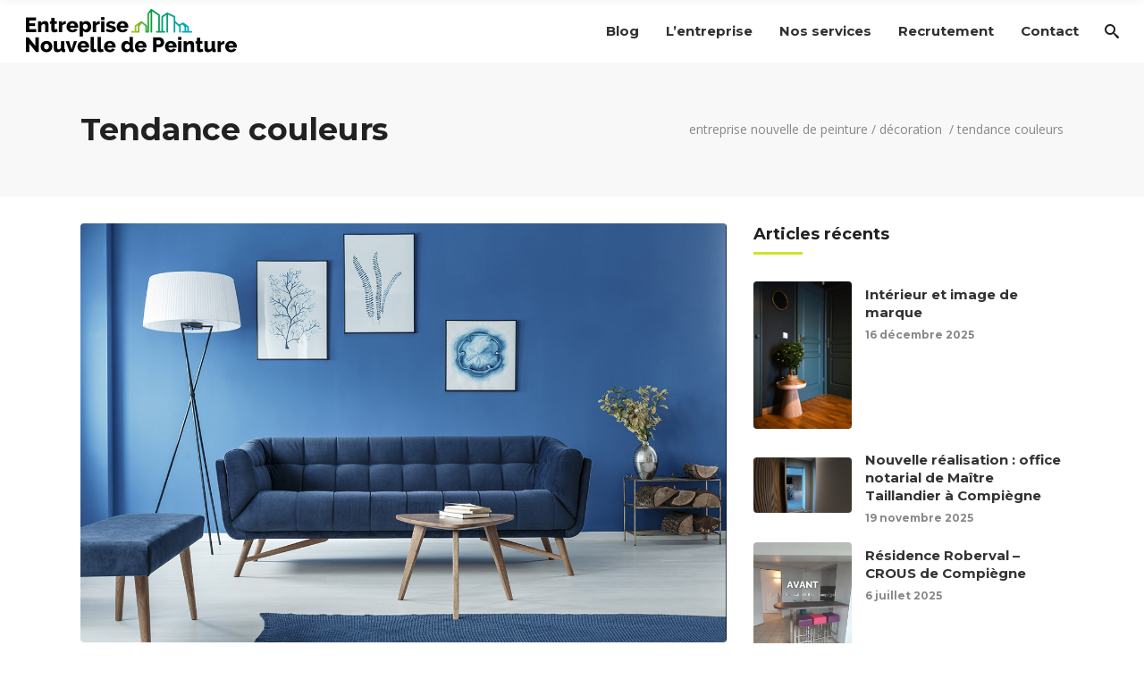

--- FILE ---
content_type: text/html; charset=UTF-8
request_url: https://peinturecompiegne.fr/2017/10/03/test-article/
body_size: 15515
content:
<!DOCTYPE html>
<html lang="fr-FR">
<head>
    	
        <meta charset="UTF-8"/>
        <link rel="profile" href="http://gmpg.org/xfn/11"/>
                    <link rel="pingback" href="https://peinturecompiegne.fr/xmlrpc.php">
        
                <meta name="viewport" content="width=device-width,initial-scale=1,user-scalable=no">
        
	<script type="application/javascript">var edgtCoreAjaxUrl = "https://peinturecompiegne.fr/wp-admin/admin-ajax.php"</script><script type="application/javascript">var EdgefAjaxUrl = "https://peinturecompiegne.fr/wp-admin/admin-ajax.php"</script><meta name='robots' content='index, follow, max-image-preview:large, max-snippet:-1, max-video-preview:-1' />

	<!-- This site is optimized with the Yoast SEO plugin v25.6 - https://yoast.com/wordpress/plugins/seo/ -->
	<title>Tendance couleurs - Entreprise Nouvelle de Peinture</title>
	<link rel="canonical" href="https://peinturecompiegne.fr/2017/10/03/test-article/" />
	<meta property="og:locale" content="fr_FR" />
	<meta property="og:type" content="article" />
	<meta property="og:title" content="Tendance couleurs - Entreprise Nouvelle de Peinture" />
	<meta property="og:description" content="Le bleu canard se révèle la couleur incontournable pour une atmosphère sereine et une touche d’élégance" />
	<meta property="og:url" content="https://peinturecompiegne.fr/2017/10/03/test-article/" />
	<meta property="og:site_name" content="Entreprise Nouvelle de Peinture" />
	<meta property="article:published_time" content="2017-10-03T15:17:01+00:00" />
	<meta property="article:modified_time" content="2017-10-04T15:29:32+00:00" />
	<meta property="og:image" content="https://peinturecompiegne.fr/wp-content/uploads/2017/10/article-entreprise-peinture-bleu-canard.jpg" />
	<meta property="og:image:width" content="1236" />
	<meta property="og:image:height" content="802" />
	<meta property="og:image:type" content="image/jpeg" />
	<meta name="author" content="ENP" />
	<meta name="twitter:card" content="summary_large_image" />
	<meta name="twitter:label1" content="Écrit par" />
	<meta name="twitter:data1" content="ENP" />
	<script type="application/ld+json" class="yoast-schema-graph">{"@context":"https://schema.org","@graph":[{"@type":"WebPage","@id":"https://peinturecompiegne.fr/2017/10/03/test-article/","url":"https://peinturecompiegne.fr/2017/10/03/test-article/","name":"Tendance couleurs - Entreprise Nouvelle de Peinture","isPartOf":{"@id":"https://peinturecompiegne.fr/#website"},"primaryImageOfPage":{"@id":"https://peinturecompiegne.fr/2017/10/03/test-article/#primaryimage"},"image":{"@id":"https://peinturecompiegne.fr/2017/10/03/test-article/#primaryimage"},"thumbnailUrl":"https://peinturecompiegne.fr/wp-content/uploads/2017/10/article-entreprise-peinture-bleu-canard.jpg","datePublished":"2017-10-03T15:17:01+00:00","dateModified":"2017-10-04T15:29:32+00:00","author":{"@id":"https://peinturecompiegne.fr/#/schema/person/43b476d40a0176f78fc5afa07dd184ce"},"breadcrumb":{"@id":"https://peinturecompiegne.fr/2017/10/03/test-article/#breadcrumb"},"inLanguage":"fr-FR","potentialAction":[{"@type":"ReadAction","target":["https://peinturecompiegne.fr/2017/10/03/test-article/"]}]},{"@type":"ImageObject","inLanguage":"fr-FR","@id":"https://peinturecompiegne.fr/2017/10/03/test-article/#primaryimage","url":"https://peinturecompiegne.fr/wp-content/uploads/2017/10/article-entreprise-peinture-bleu-canard.jpg","contentUrl":"https://peinturecompiegne.fr/wp-content/uploads/2017/10/article-entreprise-peinture-bleu-canard.jpg","width":1236,"height":802},{"@type":"BreadcrumbList","@id":"https://peinturecompiegne.fr/2017/10/03/test-article/#breadcrumb","itemListElement":[{"@type":"ListItem","position":1,"name":"Accueil","item":"https://peinturecompiegne.fr/"},{"@type":"ListItem","position":2,"name":"Tendance couleurs"}]},{"@type":"WebSite","@id":"https://peinturecompiegne.fr/#website","url":"https://peinturecompiegne.fr/","name":"Entreprise Nouvelle de Peinture","description":"Peinture et décoration à Compiègne","potentialAction":[{"@type":"SearchAction","target":{"@type":"EntryPoint","urlTemplate":"https://peinturecompiegne.fr/?s={search_term_string}"},"query-input":{"@type":"PropertyValueSpecification","valueRequired":true,"valueName":"search_term_string"}}],"inLanguage":"fr-FR"},{"@type":"Person","@id":"https://peinturecompiegne.fr/#/schema/person/43b476d40a0176f78fc5afa07dd184ce","name":"ENP","url":"https://peinturecompiegne.fr/author/enp/"}]}</script>
	<!-- / Yoast SEO plugin. -->


<link rel='dns-prefetch' href='//maps.googleapis.com' />
<link rel='dns-prefetch' href='//fonts.googleapis.com' />
<link rel="alternate" type="application/rss+xml" title="Entreprise Nouvelle de Peinture &raquo; Flux" href="https://peinturecompiegne.fr/feed/" />
<link rel="alternate" type="application/rss+xml" title="Entreprise Nouvelle de Peinture &raquo; Flux des commentaires" href="https://peinturecompiegne.fr/comments/feed/" />
<link rel="alternate" type="application/rss+xml" title="Entreprise Nouvelle de Peinture &raquo; Tendance couleurs Flux des commentaires" href="https://peinturecompiegne.fr/2017/10/03/test-article/feed/" />
		<!-- This site uses the Google Analytics by MonsterInsights plugin v9.11.1 - Using Analytics tracking - https://www.monsterinsights.com/ -->
							<script src="//www.googletagmanager.com/gtag/js?id=G-W93TY68M3N"  data-cfasync="false" data-wpfc-render="false" type="text/javascript" async></script>
			<script data-cfasync="false" data-wpfc-render="false" type="text/javascript">
				var mi_version = '9.11.1';
				var mi_track_user = true;
				var mi_no_track_reason = '';
								var MonsterInsightsDefaultLocations = {"page_location":"https:\/\/peinturecompiegne.fr\/2017\/10\/03\/test-article\/"};
								if ( typeof MonsterInsightsPrivacyGuardFilter === 'function' ) {
					var MonsterInsightsLocations = (typeof MonsterInsightsExcludeQuery === 'object') ? MonsterInsightsPrivacyGuardFilter( MonsterInsightsExcludeQuery ) : MonsterInsightsPrivacyGuardFilter( MonsterInsightsDefaultLocations );
				} else {
					var MonsterInsightsLocations = (typeof MonsterInsightsExcludeQuery === 'object') ? MonsterInsightsExcludeQuery : MonsterInsightsDefaultLocations;
				}

								var disableStrs = [
										'ga-disable-G-W93TY68M3N',
									];

				/* Function to detect opted out users */
				function __gtagTrackerIsOptedOut() {
					for (var index = 0; index < disableStrs.length; index++) {
						if (document.cookie.indexOf(disableStrs[index] + '=true') > -1) {
							return true;
						}
					}

					return false;
				}

				/* Disable tracking if the opt-out cookie exists. */
				if (__gtagTrackerIsOptedOut()) {
					for (var index = 0; index < disableStrs.length; index++) {
						window[disableStrs[index]] = true;
					}
				}

				/* Opt-out function */
				function __gtagTrackerOptout() {
					for (var index = 0; index < disableStrs.length; index++) {
						document.cookie = disableStrs[index] + '=true; expires=Thu, 31 Dec 2099 23:59:59 UTC; path=/';
						window[disableStrs[index]] = true;
					}
				}

				if ('undefined' === typeof gaOptout) {
					function gaOptout() {
						__gtagTrackerOptout();
					}
				}
								window.dataLayer = window.dataLayer || [];

				window.MonsterInsightsDualTracker = {
					helpers: {},
					trackers: {},
				};
				if (mi_track_user) {
					function __gtagDataLayer() {
						dataLayer.push(arguments);
					}

					function __gtagTracker(type, name, parameters) {
						if (!parameters) {
							parameters = {};
						}

						if (parameters.send_to) {
							__gtagDataLayer.apply(null, arguments);
							return;
						}

						if (type === 'event') {
														parameters.send_to = monsterinsights_frontend.v4_id;
							var hookName = name;
							if (typeof parameters['event_category'] !== 'undefined') {
								hookName = parameters['event_category'] + ':' + name;
							}

							if (typeof MonsterInsightsDualTracker.trackers[hookName] !== 'undefined') {
								MonsterInsightsDualTracker.trackers[hookName](parameters);
							} else {
								__gtagDataLayer('event', name, parameters);
							}
							
						} else {
							__gtagDataLayer.apply(null, arguments);
						}
					}

					__gtagTracker('js', new Date());
					__gtagTracker('set', {
						'developer_id.dZGIzZG': true,
											});
					if ( MonsterInsightsLocations.page_location ) {
						__gtagTracker('set', MonsterInsightsLocations);
					}
										__gtagTracker('config', 'G-W93TY68M3N', {"forceSSL":"true","link_attribution":"true"} );
										window.gtag = __gtagTracker;										(function () {
						/* https://developers.google.com/analytics/devguides/collection/analyticsjs/ */
						/* ga and __gaTracker compatibility shim. */
						var noopfn = function () {
							return null;
						};
						var newtracker = function () {
							return new Tracker();
						};
						var Tracker = function () {
							return null;
						};
						var p = Tracker.prototype;
						p.get = noopfn;
						p.set = noopfn;
						p.send = function () {
							var args = Array.prototype.slice.call(arguments);
							args.unshift('send');
							__gaTracker.apply(null, args);
						};
						var __gaTracker = function () {
							var len = arguments.length;
							if (len === 0) {
								return;
							}
							var f = arguments[len - 1];
							if (typeof f !== 'object' || f === null || typeof f.hitCallback !== 'function') {
								if ('send' === arguments[0]) {
									var hitConverted, hitObject = false, action;
									if ('event' === arguments[1]) {
										if ('undefined' !== typeof arguments[3]) {
											hitObject = {
												'eventAction': arguments[3],
												'eventCategory': arguments[2],
												'eventLabel': arguments[4],
												'value': arguments[5] ? arguments[5] : 1,
											}
										}
									}
									if ('pageview' === arguments[1]) {
										if ('undefined' !== typeof arguments[2]) {
											hitObject = {
												'eventAction': 'page_view',
												'page_path': arguments[2],
											}
										}
									}
									if (typeof arguments[2] === 'object') {
										hitObject = arguments[2];
									}
									if (typeof arguments[5] === 'object') {
										Object.assign(hitObject, arguments[5]);
									}
									if ('undefined' !== typeof arguments[1].hitType) {
										hitObject = arguments[1];
										if ('pageview' === hitObject.hitType) {
											hitObject.eventAction = 'page_view';
										}
									}
									if (hitObject) {
										action = 'timing' === arguments[1].hitType ? 'timing_complete' : hitObject.eventAction;
										hitConverted = mapArgs(hitObject);
										__gtagTracker('event', action, hitConverted);
									}
								}
								return;
							}

							function mapArgs(args) {
								var arg, hit = {};
								var gaMap = {
									'eventCategory': 'event_category',
									'eventAction': 'event_action',
									'eventLabel': 'event_label',
									'eventValue': 'event_value',
									'nonInteraction': 'non_interaction',
									'timingCategory': 'event_category',
									'timingVar': 'name',
									'timingValue': 'value',
									'timingLabel': 'event_label',
									'page': 'page_path',
									'location': 'page_location',
									'title': 'page_title',
									'referrer' : 'page_referrer',
								};
								for (arg in args) {
																		if (!(!args.hasOwnProperty(arg) || !gaMap.hasOwnProperty(arg))) {
										hit[gaMap[arg]] = args[arg];
									} else {
										hit[arg] = args[arg];
									}
								}
								return hit;
							}

							try {
								f.hitCallback();
							} catch (ex) {
							}
						};
						__gaTracker.create = newtracker;
						__gaTracker.getByName = newtracker;
						__gaTracker.getAll = function () {
							return [];
						};
						__gaTracker.remove = noopfn;
						__gaTracker.loaded = true;
						window['__gaTracker'] = __gaTracker;
					})();
									} else {
										console.log("");
					(function () {
						function __gtagTracker() {
							return null;
						}

						window['__gtagTracker'] = __gtagTracker;
						window['gtag'] = __gtagTracker;
					})();
									}
			</script>
							<!-- / Google Analytics by MonsterInsights -->
		<script type="text/javascript">
/* <![CDATA[ */
window._wpemojiSettings = {"baseUrl":"https:\/\/s.w.org\/images\/core\/emoji\/15.0.3\/72x72\/","ext":".png","svgUrl":"https:\/\/s.w.org\/images\/core\/emoji\/15.0.3\/svg\/","svgExt":".svg","source":{"concatemoji":"https:\/\/peinturecompiegne.fr\/wp-includes\/js\/wp-emoji-release.min.js?ver=6.6.4"}};
/*! This file is auto-generated */
!function(i,n){var o,s,e;function c(e){try{var t={supportTests:e,timestamp:(new Date).valueOf()};sessionStorage.setItem(o,JSON.stringify(t))}catch(e){}}function p(e,t,n){e.clearRect(0,0,e.canvas.width,e.canvas.height),e.fillText(t,0,0);var t=new Uint32Array(e.getImageData(0,0,e.canvas.width,e.canvas.height).data),r=(e.clearRect(0,0,e.canvas.width,e.canvas.height),e.fillText(n,0,0),new Uint32Array(e.getImageData(0,0,e.canvas.width,e.canvas.height).data));return t.every(function(e,t){return e===r[t]})}function u(e,t,n){switch(t){case"flag":return n(e,"\ud83c\udff3\ufe0f\u200d\u26a7\ufe0f","\ud83c\udff3\ufe0f\u200b\u26a7\ufe0f")?!1:!n(e,"\ud83c\uddfa\ud83c\uddf3","\ud83c\uddfa\u200b\ud83c\uddf3")&&!n(e,"\ud83c\udff4\udb40\udc67\udb40\udc62\udb40\udc65\udb40\udc6e\udb40\udc67\udb40\udc7f","\ud83c\udff4\u200b\udb40\udc67\u200b\udb40\udc62\u200b\udb40\udc65\u200b\udb40\udc6e\u200b\udb40\udc67\u200b\udb40\udc7f");case"emoji":return!n(e,"\ud83d\udc26\u200d\u2b1b","\ud83d\udc26\u200b\u2b1b")}return!1}function f(e,t,n){var r="undefined"!=typeof WorkerGlobalScope&&self instanceof WorkerGlobalScope?new OffscreenCanvas(300,150):i.createElement("canvas"),a=r.getContext("2d",{willReadFrequently:!0}),o=(a.textBaseline="top",a.font="600 32px Arial",{});return e.forEach(function(e){o[e]=t(a,e,n)}),o}function t(e){var t=i.createElement("script");t.src=e,t.defer=!0,i.head.appendChild(t)}"undefined"!=typeof Promise&&(o="wpEmojiSettingsSupports",s=["flag","emoji"],n.supports={everything:!0,everythingExceptFlag:!0},e=new Promise(function(e){i.addEventListener("DOMContentLoaded",e,{once:!0})}),new Promise(function(t){var n=function(){try{var e=JSON.parse(sessionStorage.getItem(o));if("object"==typeof e&&"number"==typeof e.timestamp&&(new Date).valueOf()<e.timestamp+604800&&"object"==typeof e.supportTests)return e.supportTests}catch(e){}return null}();if(!n){if("undefined"!=typeof Worker&&"undefined"!=typeof OffscreenCanvas&&"undefined"!=typeof URL&&URL.createObjectURL&&"undefined"!=typeof Blob)try{var e="postMessage("+f.toString()+"("+[JSON.stringify(s),u.toString(),p.toString()].join(",")+"));",r=new Blob([e],{type:"text/javascript"}),a=new Worker(URL.createObjectURL(r),{name:"wpTestEmojiSupports"});return void(a.onmessage=function(e){c(n=e.data),a.terminate(),t(n)})}catch(e){}c(n=f(s,u,p))}t(n)}).then(function(e){for(var t in e)n.supports[t]=e[t],n.supports.everything=n.supports.everything&&n.supports[t],"flag"!==t&&(n.supports.everythingExceptFlag=n.supports.everythingExceptFlag&&n.supports[t]);n.supports.everythingExceptFlag=n.supports.everythingExceptFlag&&!n.supports.flag,n.DOMReady=!1,n.readyCallback=function(){n.DOMReady=!0}}).then(function(){return e}).then(function(){var e;n.supports.everything||(n.readyCallback(),(e=n.source||{}).concatemoji?t(e.concatemoji):e.wpemoji&&e.twemoji&&(t(e.twemoji),t(e.wpemoji)))}))}((window,document),window._wpemojiSettings);
/* ]]> */
</script>
<link rel='stylesheet' id='formidable-css' href='https://peinturecompiegne.fr/wp-content/plugins/formidable/css/formidableforms.css?ver=120952' type='text/css' media='all' />
<style id='wp-emoji-styles-inline-css' type='text/css'>

	img.wp-smiley, img.emoji {
		display: inline !important;
		border: none !important;
		box-shadow: none !important;
		height: 1em !important;
		width: 1em !important;
		margin: 0 0.07em !important;
		vertical-align: -0.1em !important;
		background: none !important;
		padding: 0 !important;
	}
</style>
<style id='filebird-block-filebird-gallery-style-inline-css' type='text/css'>
ul.filebird-block-filebird-gallery{margin:auto!important;padding:0!important;width:100%}ul.filebird-block-filebird-gallery.layout-grid{display:grid;grid-gap:20px;align-items:stretch;grid-template-columns:repeat(var(--columns),1fr);justify-items:stretch}ul.filebird-block-filebird-gallery.layout-grid li img{border:1px solid #ccc;box-shadow:2px 2px 6px 0 rgba(0,0,0,.3);height:100%;max-width:100%;-o-object-fit:cover;object-fit:cover;width:100%}ul.filebird-block-filebird-gallery.layout-masonry{-moz-column-count:var(--columns);-moz-column-gap:var(--space);column-gap:var(--space);-moz-column-width:var(--min-width);columns:var(--min-width) var(--columns);display:block;overflow:auto}ul.filebird-block-filebird-gallery.layout-masonry li{margin-bottom:var(--space)}ul.filebird-block-filebird-gallery li{list-style:none}ul.filebird-block-filebird-gallery li figure{height:100%;margin:0;padding:0;position:relative;width:100%}ul.filebird-block-filebird-gallery li figure figcaption{background:linear-gradient(0deg,rgba(0,0,0,.7),rgba(0,0,0,.3) 70%,transparent);bottom:0;box-sizing:border-box;color:#fff;font-size:.8em;margin:0;max-height:100%;overflow:auto;padding:3em .77em .7em;position:absolute;text-align:center;width:100%;z-index:2}ul.filebird-block-filebird-gallery li figure figcaption a{color:inherit}

</style>
<link rel='stylesheet' id='rs-plugin-settings-css' href='https://peinturecompiegne.fr/wp-content/plugins/revslider/public/assets/css/settings.css?ver=5.4.5' type='text/css' media='all' />
<style id='rs-plugin-settings-inline-css' type='text/css'>
#rs-demo-id {}
</style>
<link rel='stylesheet' id='cozy_edge_default_style-css' href='https://peinturecompiegne.fr/wp-content/themes/cozy/style.css?ver=6.6.4' type='text/css' media='all' />
<link rel='stylesheet' id='cozy_edge_child_style-css' href='https://peinturecompiegne.fr/wp-content/themes/cozy-child/style.css?ver=6.6.4' type='text/css' media='all' />
<link rel='stylesheet' id='cozy_edge_modules_plugins-css' href='https://peinturecompiegne.fr/wp-content/themes/cozy/assets/css/plugins.min.css?ver=6.6.4' type='text/css' media='all' />
<link rel='stylesheet' id='cozy_edge_modules-css' href='https://peinturecompiegne.fr/wp-content/themes/cozy/assets/css/modules.min.css?ver=6.6.4' type='text/css' media='all' />
<style id='cozy_edge_modules-inline-css' type='text/css'>
@media only screen and (max-width:600px){
.page-id-3991 .edgtf-custom-font-holder > span:nth-of-type(2){
display:block!important;
}
}
.typo-white{color:white;}
a. edgtf-side-menu-button-opener{display:none;}
.cacher{display:none;}
</style>
<link rel='stylesheet' id='edgtf_font_awesome-css' href='https://peinturecompiegne.fr/wp-content/themes/cozy/assets/css/font-awesome/css/font-awesome.min.css?ver=6.6.4' type='text/css' media='all' />
<link rel='stylesheet' id='edgtf_font_elegant-css' href='https://peinturecompiegne.fr/wp-content/themes/cozy/assets/css/elegant-icons/style.min.css?ver=6.6.4' type='text/css' media='all' />
<link rel='stylesheet' id='edgtf_ico_moon-css' href='https://peinturecompiegne.fr/wp-content/themes/cozy/assets/css/icomoon/css/icomoon.css?ver=6.6.4' type='text/css' media='all' />
<link rel='stylesheet' id='edgtf_ion_icons-css' href='https://peinturecompiegne.fr/wp-content/themes/cozy/assets/css/ion-icons/css/ionicons.min.css?ver=6.6.4' type='text/css' media='all' />
<link rel='stylesheet' id='edgtf_linea_icons-css' href='https://peinturecompiegne.fr/wp-content/themes/cozy/assets/css/linea-icons/style.css?ver=6.6.4' type='text/css' media='all' />
<link rel='stylesheet' id='edgtf_linear_icons-css' href='https://peinturecompiegne.fr/wp-content/themes/cozy/assets/css/linear-icons/style.css?ver=6.6.4' type='text/css' media='all' />
<link rel='stylesheet' id='edgtf_simple_line_icons-css' href='https://peinturecompiegne.fr/wp-content/themes/cozy/assets/css/simple-line-icons/simple-line-icons.css?ver=6.6.4' type='text/css' media='all' />
<link rel='stylesheet' id='edgtf_dripicons-css' href='https://peinturecompiegne.fr/wp-content/themes/cozy/assets/css/dripicons/dripicons.css?ver=6.6.4' type='text/css' media='all' />
<link rel='stylesheet' id='cozy_edge_blog-css' href='https://peinturecompiegne.fr/wp-content/themes/cozy/assets/css/blog.min.css?ver=6.6.4' type='text/css' media='all' />
<link rel='stylesheet' id='mediaelement-css' href='https://peinturecompiegne.fr/wp-includes/js/mediaelement/mediaelementplayer-legacy.min.css?ver=4.2.17' type='text/css' media='all' />
<link rel='stylesheet' id='wp-mediaelement-css' href='https://peinturecompiegne.fr/wp-includes/js/mediaelement/wp-mediaelement.min.css?ver=6.6.4' type='text/css' media='all' />
<link rel='stylesheet' id='cozy_edge_style_dynamic-css' href='https://peinturecompiegne.fr/wp-content/themes/cozy/assets/css/style_dynamic.css?ver=1581068137' type='text/css' media='all' />
<link rel='stylesheet' id='cozy_edge_modules_responsive-css' href='https://peinturecompiegne.fr/wp-content/themes/cozy/assets/css/modules-responsive.min.css?ver=6.6.4' type='text/css' media='all' />
<link rel='stylesheet' id='cozy_edge_blog_responsive-css' href='https://peinturecompiegne.fr/wp-content/themes/cozy/assets/css/blog-responsive.min.css?ver=6.6.4' type='text/css' media='all' />
<link rel='stylesheet' id='cozy_edge_style_dynamic_responsive-css' href='https://peinturecompiegne.fr/wp-content/themes/cozy/assets/css/style_dynamic_responsive.css?ver=1581068137' type='text/css' media='all' />
<link rel='stylesheet' id='js_composer_front-css' href='https://peinturecompiegne.fr/wp-content/plugins/js_composer/assets/css/js_composer.min.css?ver=5.1.1' type='text/css' media='all' />
<link rel='stylesheet' id='cozy_edge_google_fonts-css' href='https://fonts.googleapis.com/css?family=Montserrat%3A100%2C100italic%2C200%2C200italic%2C300%2C300italic%2C400%2C400italic%2C500%2C500italic%2C600%2C600italic%2C700%2C700italic%2C800%2C800italic%2C900%2C900italic%7COpen+Sans%3A100%2C100italic%2C200%2C200italic%2C300%2C300italic%2C400%2C400italic%2C500%2C500italic%2C600%2C600italic%2C700%2C700italic%2C800%2C800italic%2C900%2C900italic&#038;subset=latin%2Clatin-ext&#038;ver=1.0.0' type='text/css' media='all' />
<script type="text/javascript" src="https://peinturecompiegne.fr/wp-content/plugins/google-analytics-for-wordpress/assets/js/frontend-gtag.min.js?ver=9.11.1" id="monsterinsights-frontend-script-js" async="async" data-wp-strategy="async"></script>
<script data-cfasync="false" data-wpfc-render="false" type="text/javascript" id='monsterinsights-frontend-script-js-extra'>/* <![CDATA[ */
var monsterinsights_frontend = {"js_events_tracking":"true","download_extensions":"doc,pdf,ppt,zip,xls,docx,pptx,xlsx","inbound_paths":"[{\"path\":\"\\\/go\\\/\",\"label\":\"affiliate\"},{\"path\":\"\\\/recommend\\\/\",\"label\":\"affiliate\"}]","home_url":"https:\/\/peinturecompiegne.fr","hash_tracking":"false","v4_id":"G-W93TY68M3N"};/* ]]> */
</script>
<script type="text/javascript" src="https://peinturecompiegne.fr/wp-includes/js/jquery/jquery.min.js?ver=3.7.1" id="jquery-core-js"></script>
<script type="text/javascript" src="https://peinturecompiegne.fr/wp-includes/js/jquery/jquery-migrate.min.js?ver=3.4.1" id="jquery-migrate-js"></script>
<script type="text/javascript" src="https://peinturecompiegne.fr/wp-content/plugins/revslider/public/assets/js/jquery.themepunch.tools.min.js?ver=5.4.5" id="tp-tools-js"></script>
<script type="text/javascript" src="https://peinturecompiegne.fr/wp-content/plugins/revslider/public/assets/js/jquery.themepunch.revolution.min.js?ver=5.4.5" id="revmin-js"></script>
<link rel="https://api.w.org/" href="https://peinturecompiegne.fr/wp-json/" /><link rel="alternate" title="JSON" type="application/json" href="https://peinturecompiegne.fr/wp-json/wp/v2/posts/10057" /><link rel="EditURI" type="application/rsd+xml" title="RSD" href="https://peinturecompiegne.fr/xmlrpc.php?rsd" />
<meta name="generator" content="WordPress 6.6.4" />
<link rel='shortlink' href='https://peinturecompiegne.fr/?p=10057' />
<link rel="alternate" title="oEmbed (JSON)" type="application/json+oembed" href="https://peinturecompiegne.fr/wp-json/oembed/1.0/embed?url=https%3A%2F%2Fpeinturecompiegne.fr%2F2017%2F10%2F03%2Ftest-article%2F" />
<link rel="alternate" title="oEmbed (XML)" type="text/xml+oembed" href="https://peinturecompiegne.fr/wp-json/oembed/1.0/embed?url=https%3A%2F%2Fpeinturecompiegne.fr%2F2017%2F10%2F03%2Ftest-article%2F&#038;format=xml" />
<script>document.documentElement.className += " js";</script>
<meta name="generator" content="Powered by Visual Composer - drag and drop page builder for WordPress."/>
<!--[if lte IE 9]><link rel="stylesheet" type="text/css" href="https://peinturecompiegne.fr/wp-content/plugins/js_composer/assets/css/vc_lte_ie9.min.css" media="screen"><![endif]--><meta name="generator" content="Powered by Slider Revolution 5.4.5 - responsive, Mobile-Friendly Slider Plugin for WordPress with comfortable drag and drop interface." />
<link rel="icon" href="https://peinturecompiegne.fr/wp-content/uploads/2024/01/cropped-favicon-1-32x32.jpg" sizes="32x32" />
<link rel="icon" href="https://peinturecompiegne.fr/wp-content/uploads/2024/01/cropped-favicon-1-192x192.jpg" sizes="192x192" />
<link rel="apple-touch-icon" href="https://peinturecompiegne.fr/wp-content/uploads/2024/01/cropped-favicon-1-180x180.jpg" />
<meta name="msapplication-TileImage" content="https://peinturecompiegne.fr/wp-content/uploads/2024/01/cropped-favicon-1-270x270.jpg" />
<script type="text/javascript">function setREVStartSize(e){
				try{ var i=jQuery(window).width(),t=9999,r=0,n=0,l=0,f=0,s=0,h=0;					
					if(e.responsiveLevels&&(jQuery.each(e.responsiveLevels,function(e,f){f>i&&(t=r=f,l=e),i>f&&f>r&&(r=f,n=e)}),t>r&&(l=n)),f=e.gridheight[l]||e.gridheight[0]||e.gridheight,s=e.gridwidth[l]||e.gridwidth[0]||e.gridwidth,h=i/s,h=h>1?1:h,f=Math.round(h*f),"fullscreen"==e.sliderLayout){var u=(e.c.width(),jQuery(window).height());if(void 0!=e.fullScreenOffsetContainer){var c=e.fullScreenOffsetContainer.split(",");if (c) jQuery.each(c,function(e,i){u=jQuery(i).length>0?u-jQuery(i).outerHeight(!0):u}),e.fullScreenOffset.split("%").length>1&&void 0!=e.fullScreenOffset&&e.fullScreenOffset.length>0?u-=jQuery(window).height()*parseInt(e.fullScreenOffset,0)/100:void 0!=e.fullScreenOffset&&e.fullScreenOffset.length>0&&(u-=parseInt(e.fullScreenOffset,0))}f=u}else void 0!=e.minHeight&&f<e.minHeight&&(f=e.minHeight);e.c.closest(".rev_slider_wrapper").css({height:f})					
				}catch(d){console.log("Failure at Presize of Slider:"+d)}
			};</script>
		<style type="text/css" id="wp-custom-css">
			*
Vous pouvez ajouter du CSS personnalisé ici.

Cliquez sur l’icône d’aide ci-dessus pour en savoir plus.
*/

.edgtf-shopping-cart-outer{
display:none;
}

#inputcp{
width:20%;
}

#inputville{
width:78%;
}
.edgtf-side-menu-button-opener{
display:none;
}
.texteblanc{
color:white;
}
.textenoir{
color:black;
}
blockquote.wp-block-quote{
	display:block;
	border-left: 4px solid #69c5d3;
	padding-left:20px;
	font-style:normal;
	color:black;
}
h3.edgtf-post-title {
	display:none;
}
.encart{
	padding:20px;
}
.edgtf-post-content p{
	color:black;
}
.edgtf-shopping-cart-outer{
	display:none;
}
.edgtf-post-content h2{
	font-size:18px;
}		</style>
		<noscript><style type="text/css"> .wpb_animate_when_almost_visible { opacity: 1; }</style></noscript></head>

<body class="post-template-default single single-post postid-10057 single-format-standard edgt-core-1.0 cozy child-child-ver-1.0.0 cozy-ver-1.1 edgtf-smooth-scroll  edgtf-blog-installed edgtf-header-standard edgtf-sticky-header-on-scroll-down-up edgtf-default-mobile-header edgtf-sticky-up-mobile-header edgtf-dropdown-default edgtf-search-covers-header wpb-js-composer js-comp-ver-5.1.1 vc_responsive" itemscope itemtype="http://schema.org/WebPage">



<div class="edgtf-wrapper">
    <div class="edgtf-wrapper-inner">
        
<header class="edgtf-page-header">
        <div class="edgtf-menu-area" style="">
        			<form action="https://peinturecompiegne.fr/" class="edgtf-search-cover" method="get">
				<div class="edgtf-form-holder-outer">
				<div class="edgtf-form-holder">
					<div class="edgtf-form-holder-inner">
						<input type="text" placeholder="Saisissez votre recherche..." name="s" class="edgt_search_field" autocomplete="off" />
						<div class="edgtf-search-close">
							<a href="#">
								<i class="icon_close"></i>
							</a>
						</div>
					</div>
				</div>
			</div>
			</form>            <div class="edgtf-vertical-align-containers">
                <div class="edgtf-position-left">
                    <div class="edgtf-position-left-inner">
                        
<div class="edgtf-logo-wrapper">
    <a itemprop="url" href="https://peinturecompiegne.fr/" style="height: 58px;">
        <img itemprop="image" class="edgtf-normal-logo" src="http://peinturecompiegne.fr/wp-content/uploads/2017/09/logo-enp.png" alt="logo"/>
        <img itemprop="image" class="edgtf-dark-logo" src="http://peinturecompiegne.fr/wp-content/uploads/2017/09/logo-enp.png" alt="dark logoo"/>        <img itemprop="image" class="edgtf-light-logo" src="http://peinturecompiegne.fr/wp-content/uploads/2017/09/logo-enp-gris.png" alt="light logo"/>    </a>
</div>

                    </div>
                </div>
                <div class="edgtf-position-right">
                    <div class="edgtf-position-right-inner">
                        
<nav class="edgtf-main-menu edgtf-drop-down edgtf-default-nav">
    <ul id="menu-cozy-menu" class="clearfix"><li id="nav-menu-item-10287" class="menu-item menu-item-type-custom menu-item-object-custom edgtf-menu-narrow"><a href="http://peinturecompiegne.fr/entreprise-nouvelle-peinture-actualites/"><span class="edgtf-item-outer"><span class="edgtf-item-inner"><span class="edgtf-item-text">Blog</span></span><span class="plus"></span></span></a></li>
<li id="nav-menu-item-10404" class="menu-item menu-item-type-custom menu-item-object-custom edgtf-menu-narrow"><a href="http://peinturecompiegne.fr/lentreprise/"><span class="edgtf-item-outer"><span class="edgtf-item-inner"><span class="edgtf-item-text">L&rsquo;entreprise</span></span><span class="plus"></span></span></a></li>
<li id="nav-menu-item-10016" class="menu-item menu-item-type-custom menu-item-object-custom menu-item-has-children edgtf-has-sub edgtf-menu-narrow"><a href="#"><span class="edgtf-item-outer"><span class="edgtf-item-inner"><span class="edgtf-item-text">Nos services</span></span><span class="plus"></span></span></a>
<div class="edgtf-menu-second"><div class="edgtf-menu-inner"><ul>
	<li id="nav-menu-item-10032" class="menu-item menu-item-type-post_type menu-item-object-page"><a href="https://peinturecompiegne.fr/decoration/"><span class="edgtf-item-outer"><span class="edgtf-item-inner"><span class="edgtf-item-text">Décoration</span></span><span class="plus"></span></span></a></li>
	<li id="nav-menu-item-10044" class="menu-item menu-item-type-post_type menu-item-object-page"><a href="https://peinturecompiegne.fr/peinture/"><span class="edgtf-item-outer"><span class="edgtf-item-inner"><span class="edgtf-item-text">Peinture et revêtements muraux</span></span><span class="plus"></span></span></a></li>
	<li id="nav-menu-item-10043" class="menu-item menu-item-type-post_type menu-item-object-page"><a href="https://peinturecompiegne.fr/revetement-de-sol/"><span class="edgtf-item-outer"><span class="edgtf-item-inner"><span class="edgtf-item-text">Revêtement de sol</span></span><span class="plus"></span></span></a></li>
	<li id="nav-menu-item-10045" class="menu-item menu-item-type-post_type menu-item-object-page"><a href="https://peinturecompiegne.fr/facade/"><span class="edgtf-item-outer"><span class="edgtf-item-inner"><span class="edgtf-item-text">Façade</span></span><span class="plus"></span></span></a></li>
</ul></div></div>
</li>
<li id="nav-menu-item-11180" class="menu-item menu-item-type-custom menu-item-object-custom edgtf-menu-narrow"><a title="Offres d&#8217;emploi" target="_blank" href="https://www.linkedin.com/company/entreprise-nouvelle-de-peinture-enp/jobs/"><span class="edgtf-item-outer"><span class="edgtf-item-inner"><span class="edgtf-item-text">Recrutement</span></span><span class="plus"></span></span></a></li>
<li id="nav-menu-item-10024" class="menu-item menu-item-type-post_type menu-item-object-page edgtf-menu-narrow"><a href="https://peinturecompiegne.fr/contactez-nous/"><span class="edgtf-item-outer"><span class="edgtf-item-inner"><span class="edgtf-item-text">Contact</span></span><span class="plus"></span></span></a></li>
</ul></nav>

                                                    
        <a 			data-icon-close-same-position="yes"                        class="edgtf-search-opener" href="javascript:void(0)">
            <span class="edgtf-icon-ico-moon icomoon-icon-search " ></span>                    </a>
		                                                </div>
                </div>
            </div>
            </div>
        
<div class="edgtf-sticky-header">
    <form action="https://peinturecompiegne.fr/" class="edgtf-search-cover" method="get">
				<div class="edgtf-form-holder-outer">
				<div class="edgtf-form-holder">
					<div class="edgtf-form-holder-inner">
						<input type="text" placeholder="Saisissez votre recherche..." name="s" class="edgt_search_field" autocomplete="off" />
						<div class="edgtf-search-close">
							<a href="#">
								<i class="icon_close"></i>
							</a>
						</div>
					</div>
				</div>
			</div>
			</form>    <div class="edgtf-sticky-holder">
                <div class=" edgtf-vertical-align-containers">
                <div class="edgtf-position-left">
                    <div class="edgtf-position-left-inner">
                        
<div class="edgtf-logo-wrapper">
    <a itemprop="url" href="https://peinturecompiegne.fr/" style="height: 58px;">
        <img itemprop="image" class="edgtf-normal-logo" src="http://peinturecompiegne.fr/wp-content/uploads/2017/09/logo-enp.png" alt="logo"/>
        <img itemprop="image" class="edgtf-dark-logo" src="http://peinturecompiegne.fr/wp-content/uploads/2017/09/logo-enp.png" alt="dark logoo"/>        <img itemprop="image" class="edgtf-light-logo" src="http://peinturecompiegne.fr/wp-content/uploads/2017/09/logo-enp-gris.png" alt="light logo"/>    </a>
</div>

                    </div>
                </div>
                <div class="edgtf-position-right">
                    <div class="edgtf-position-right-inner">
						
<nav class="edgtf-main-menu edgtf-drop-down edgtf-sticky-nav">
    <ul id="menu-cozy-menu-1" class="clearfix"><li id="sticky-nav-menu-item-10287" class="menu-item menu-item-type-custom menu-item-object-custom edgtf-menu-narrow"><a href="http://peinturecompiegne.fr/entreprise-nouvelle-peinture-actualites/"><span class="edgtf-item-outer"><span class="edgtf-item-inner"><span class="edgtf-item-text">Blog</span></span><span class="plus"></span></span></a></li>
<li id="sticky-nav-menu-item-10404" class="menu-item menu-item-type-custom menu-item-object-custom edgtf-menu-narrow"><a href="http://peinturecompiegne.fr/lentreprise/"><span class="edgtf-item-outer"><span class="edgtf-item-inner"><span class="edgtf-item-text">L&rsquo;entreprise</span></span><span class="plus"></span></span></a></li>
<li id="sticky-nav-menu-item-10016" class="menu-item menu-item-type-custom menu-item-object-custom menu-item-has-children edgtf-has-sub edgtf-menu-narrow"><a href="#"><span class="edgtf-item-outer"><span class="edgtf-item-inner"><span class="edgtf-item-text">Nos services</span></span><span class="plus"></span></span></a>
<div class="edgtf-menu-second"><div class="edgtf-menu-inner"><ul>
	<li id="sticky-nav-menu-item-10032" class="menu-item menu-item-type-post_type menu-item-object-page"><a href="https://peinturecompiegne.fr/decoration/"><span class="edgtf-item-outer"><span class="edgtf-item-inner"><span class="edgtf-item-text">Décoration</span></span><span class="plus"></span></span></a></li>
	<li id="sticky-nav-menu-item-10044" class="menu-item menu-item-type-post_type menu-item-object-page"><a href="https://peinturecompiegne.fr/peinture/"><span class="edgtf-item-outer"><span class="edgtf-item-inner"><span class="edgtf-item-text">Peinture et revêtements muraux</span></span><span class="plus"></span></span></a></li>
	<li id="sticky-nav-menu-item-10043" class="menu-item menu-item-type-post_type menu-item-object-page"><a href="https://peinturecompiegne.fr/revetement-de-sol/"><span class="edgtf-item-outer"><span class="edgtf-item-inner"><span class="edgtf-item-text">Revêtement de sol</span></span><span class="plus"></span></span></a></li>
	<li id="sticky-nav-menu-item-10045" class="menu-item menu-item-type-post_type menu-item-object-page"><a href="https://peinturecompiegne.fr/facade/"><span class="edgtf-item-outer"><span class="edgtf-item-inner"><span class="edgtf-item-text">Façade</span></span><span class="plus"></span></span></a></li>
</ul></div></div>
</li>
<li id="sticky-nav-menu-item-11180" class="menu-item menu-item-type-custom menu-item-object-custom edgtf-menu-narrow"><a title="Offres d&#8217;emploi" target="_blank" href="https://www.linkedin.com/company/entreprise-nouvelle-de-peinture-enp/jobs/"><span class="edgtf-item-outer"><span class="edgtf-item-inner"><span class="edgtf-item-text">Recrutement</span></span><span class="plus"></span></span></a></li>
<li id="sticky-nav-menu-item-10024" class="menu-item menu-item-type-post_type menu-item-object-page edgtf-menu-narrow"><a href="https://peinturecompiegne.fr/contactez-nous/"><span class="edgtf-item-outer"><span class="edgtf-item-inner"><span class="edgtf-item-text">Contact</span></span><span class="plus"></span></span></a></li>
</ul></nav>

                                                    
        <a 			data-icon-close-same-position="yes"                        class="edgtf-search-opener" href="javascript:void(0)">
            <span class="edgtf-icon-ico-moon icomoon-icon-search " ></span>                    </a>
		                                                </div>
                </div>
            </div>
                </div>
</div>

</header>


<header class="edgtf-mobile-header">
    <div class="edgtf-mobile-header-inner">
                <div class="edgtf-mobile-header-holder">
            <div class="edgtf-grid">
                <div class="edgtf-vertical-align-containers">
                                            <div class="edgtf-mobile-menu-opener">
                            <a href="javascript:void(0)">
                    <span class="edgtf-mobile-opener-icon-holder">
                        <i class="edgtf-icon-font-awesome fa fa-bars " ></i>                    </span>
                            </a>
                        </div>
                                                                <div class="edgtf-position-center">
                            <div class="edgtf-position-center-inner">
                                
<div class="edgtf-mobile-logo-wrapper">
    <a itemprop="url" href="https://peinturecompiegne.fr/" style="height: 58px">
        <img itemprop="image" src="http://peinturecompiegne.fr/wp-content/uploads/2017/09/logo-enp.png" alt="mobile logo"/>
    </a>
</div>

                            </div>
                        </div>
                                        <div class="edgtf-position-right">
                        <div class="edgtf-position-right-inner">
                                                    </div>
                    </div>
                </div> <!-- close .edgtf-vertical-align-containers -->
            </div>
        </div>
        
<nav class="edgtf-mobile-nav">
    <div class="edgtf-grid">
        <ul id="menu-cozy-menu-2" class=""><li id="mobile-menu-item-10287" class="menu-item menu-item-type-custom menu-item-object-custom "><a href="http://peinturecompiegne.fr/entreprise-nouvelle-peinture-actualites/" class=""><span>Blog</span></a></li>
<li id="mobile-menu-item-10404" class="menu-item menu-item-type-custom menu-item-object-custom "><a href="http://peinturecompiegne.fr/lentreprise/" class=""><span>L&rsquo;entreprise</span></a></li>
<li id="mobile-menu-item-10016" class="menu-item menu-item-type-custom menu-item-object-custom menu-item-has-children  edgtf-has-sub"><a href="#" class=""><span>Nos services</span></a><span class="mobile_arrow"><i class="edgtf-sub-arrow fa fa-angle-right"></i><i class="fa fa-angle-down"></i></span>
<ul class="sub_menu">
	<li id="mobile-menu-item-10032" class="menu-item menu-item-type-post_type menu-item-object-page "><a href="https://peinturecompiegne.fr/decoration/" class=""><span>Décoration</span></a></li>
	<li id="mobile-menu-item-10044" class="menu-item menu-item-type-post_type menu-item-object-page "><a href="https://peinturecompiegne.fr/peinture/" class=""><span>Peinture et revêtements muraux</span></a></li>
	<li id="mobile-menu-item-10043" class="menu-item menu-item-type-post_type menu-item-object-page "><a href="https://peinturecompiegne.fr/revetement-de-sol/" class=""><span>Revêtement de sol</span></a></li>
	<li id="mobile-menu-item-10045" class="menu-item menu-item-type-post_type menu-item-object-page "><a href="https://peinturecompiegne.fr/facade/" class=""><span>Façade</span></a></li>
</ul>
</li>
<li id="mobile-menu-item-11180" class="menu-item menu-item-type-custom menu-item-object-custom "><a title="Offres d&#8217;emploi" target="_blank" href="https://www.linkedin.com/company/entreprise-nouvelle-de-peinture-enp/jobs/" class=""><span>Recrutement</span></a></li>
<li id="mobile-menu-item-10024" class="menu-item menu-item-type-post_type menu-item-object-page "><a href="https://peinturecompiegne.fr/contactez-nous/" class=""><span>Contact</span></a></li>
</ul>    </div>
</nav>

    </div>
</header> <!-- close .edgtf-mobile-header -->



                    <a id='edgtf-back-to-top'  href='#'>
                <span class="edgtf-icon-stack edgtf-front-side">
                     <span aria-hidden="true" class="edgtf-icon-font-elegant arrow_carrot-up  " ></span>                </span>
	            <span class="edgtf-icon-stack edgtf-back-side">
                     <span aria-hidden="true" class="edgtf-icon-font-elegant arrow_carrot-up  " ></span>                </span>
            </a>
                
        <div class="edgtf-content" >
                        <div class="edgtf-content-inner">
    <div class="edgtf-title edgtf-standard-type edgtf-content-left-alignment edgtf-title-medium-text-size edgtf-animation-no edgtf-title-without-border" style="height:150px;" data-height="150" >
        <div class="edgtf-title-image"></div>
        <div class="edgtf-title-holder" style="height:150px;">
            <div class="edgtf-container clearfix">
                <div class="edgtf-container-inner">
                    <div class="edgtf-title-subtitle-holder" style="">
                        <div class="edgtf-title-subtitle-holder-inner">
                                                                                        <h1 ><span>Tendance couleurs</span></h1>
								                                                                    <div class="edgtf-breadcrumbs-holder"> <div class="edgtf-breadcrumbs"><div class="edgtf-breadcrumbs-inner"><a href="https://peinturecompiegne.fr/">Entreprise Nouvelle de Peinture</a><span class="edgtf-delimiter">&nbsp;/&nbsp;</span><a href="https://peinturecompiegne.fr/category/deco/">Décoration</a> <span class="edgtf-delimiter">&nbsp;/&nbsp;</span><span class="edgtf-current">Tendance couleurs</span></div></div></div>
                                                                                    </div>
                    </div>
                </div>
            </div>
        </div>
    </div>

	<div class="edgtf-container">
				<div class="edgtf-container-inner">
				<div class="edgtf-two-columns-66-33 clearfix">
		<div class="edgtf-column1 edgtf-content-left-from-sidebar">
			<div class="edgtf-column-inner">
				<div class="edgtf-blog-holder edgtf-blog-single">
					<article id="post-10057" class="post-10057 post type-post status-publish format-standard has-post-thumbnail hentry category-deco category-peinture tag-bleu-canard tag-decoration tag-tendance tag-tendance-deco">
	<div class="edgtf-post-content">
			<div class="edgtf-post-image">
			<img width="1236" height="802" src="https://peinturecompiegne.fr/wp-content/uploads/2017/10/article-entreprise-peinture-bleu-canard.jpg" class="attachment-full size-full wp-post-image" alt="" decoding="async" fetchpriority="high" srcset="https://peinturecompiegne.fr/wp-content/uploads/2017/10/article-entreprise-peinture-bleu-canard.jpg 1236w, https://peinturecompiegne.fr/wp-content/uploads/2017/10/article-entreprise-peinture-bleu-canard-600x389.jpg 600w, https://peinturecompiegne.fr/wp-content/uploads/2017/10/article-entreprise-peinture-bleu-canard-300x195.jpg 300w, https://peinturecompiegne.fr/wp-content/uploads/2017/10/article-entreprise-peinture-bleu-canard-768x498.jpg 768w, https://peinturecompiegne.fr/wp-content/uploads/2017/10/article-entreprise-peinture-bleu-canard-1024x664.jpg 1024w" sizes="(max-width: 1236px) 100vw, 1236px" />	</div>
		<div class="edgtf-post-text">
			<div class="edgtf-post-text-inner clearfix">
				<h3 itemprop="name" class="edgtf-post-title entry-title">
	Tendance couleurs</h3>				<div class="edgtf-post-info">
					<div class="edgtf-post-info-author">Par	<a itemprop="author" class="edgtf-post-info-author-link" href="https://peinturecompiegne.fr/author/enp/">
		ENP	</a>
</div><div class="edgtf-post-info-category">
	<a href="https://peinturecompiegne.fr/category/deco/" rel="category tag">Décoration</a>, <a href="https://peinturecompiegne.fr/category/peinture/" rel="category tag">Peinture</a></div><div itemprop="dateCreated" class="edgtf-post-info-date entry-date updated">
			3 octobre 2017	    <meta itemprop="interactionCount" content="UserComments: 0"/>
</div>				</div>
				<div class="vc_row wpb_row vc_row-fluid edgtf-section edgtf-content-aligment-left" style=""><div class="clearfix edgtf-full-section-inner"><div class="wpb_column vc_column_container vc_col-sm-12"><div class="vc_column-inner "><div class="wpb_wrapper">
	<div class="wpb_text_column wpb_content_element " >
		<div class="wpb_wrapper">
			<p>Le bleu canard se révèle la couleur incontournable pour une atmosphère sereine et une touche d’élégance.</p>

		</div>
	</div>
</div></div></div></div></div><div class="vc_row wpb_row vc_row-fluid edgtf-section edgtf-content-aligment-left" style=""><div class="clearfix edgtf-full-section-inner"><div class="wpb_column vc_column_container vc_col-sm-12"><div class="vc_column-inner "><div class="wpb_wrapper"><div class="edgtf-separator-holder clearfix  edgtf-separator-center edgtf-separator-full-width">
	<div class="edgtf-separator" style="border-color: #c1c1c1;border-bottom-width: 1px;margin-top: 20px;margin-bottom: 20px"></div>
</div>
</div></div></div></div></div><div class="vc_row wpb_row vc_row-fluid edgtf-section edgtf-content-aligment-left" style=""><div class="clearfix edgtf-full-section-inner"><div class="wpb_column vc_column_container vc_col-sm-6"><div class="vc_column-inner "><div class="wpb_wrapper">
	<div  class="wpb_single_image wpb_content_element vc_align_left">
		
		<figure class="wpb_wrapper vc_figure">
			<div class="vc_single_image-wrapper vc_box_rounded  vc_box_border_grey"><img decoding="async" width="936" height="659" src="https://peinturecompiegne.fr/wp-content/uploads/2017/10/entreprise-peinture-compiegne-interieur-bleu-canard.jpg" class="vc_single_image-img attachment-full" alt="" srcset="https://peinturecompiegne.fr/wp-content/uploads/2017/10/entreprise-peinture-compiegne-interieur-bleu-canard.jpg 936w, https://peinturecompiegne.fr/wp-content/uploads/2017/10/entreprise-peinture-compiegne-interieur-bleu-canard-600x422.jpg 600w, https://peinturecompiegne.fr/wp-content/uploads/2017/10/entreprise-peinture-compiegne-interieur-bleu-canard-300x211.jpg 300w, https://peinturecompiegne.fr/wp-content/uploads/2017/10/entreprise-peinture-compiegne-interieur-bleu-canard-768x541.jpg 768w" sizes="(max-width: 936px) 100vw, 936px" /></div>
		</figure>
	</div>
</div></div></div><div class="wpb_column vc_column_container vc_col-sm-6"><div class="vc_column-inner "><div class="wpb_wrapper">
	<div  class="wpb_single_image wpb_content_element vc_align_left">
		
		<figure class="wpb_wrapper vc_figure">
			<div class="vc_single_image-wrapper vc_box_shadow_border  vc_box_border_grey"><img decoding="async" width="1360" height="907" src="https://peinturecompiegne.fr/wp-content/uploads/2017/10/entreprise-peinture-compiegne-bleu-canard.jpg" class="vc_single_image-img attachment-full" alt="" srcset="https://peinturecompiegne.fr/wp-content/uploads/2017/10/entreprise-peinture-compiegne-bleu-canard.jpg 1360w, https://peinturecompiegne.fr/wp-content/uploads/2017/10/entreprise-peinture-compiegne-bleu-canard-600x400.jpg 600w, https://peinturecompiegne.fr/wp-content/uploads/2017/10/entreprise-peinture-compiegne-bleu-canard-300x200.jpg 300w, https://peinturecompiegne.fr/wp-content/uploads/2017/10/entreprise-peinture-compiegne-bleu-canard-768x512.jpg 768w, https://peinturecompiegne.fr/wp-content/uploads/2017/10/entreprise-peinture-compiegne-bleu-canard-1024x683.jpg 1024w" sizes="(max-width: 1360px) 100vw, 1360px" /></div>
		</figure>
	</div>
</div></div></div></div></div>
													<div class="edgtf-post-info-bottom">
						<div class="edgtf-post-info-bottom-left">
							<a href="https://peinturecompiegne.fr/tag/bleu-canard/" rel="tag">bleu canard</a>, <a href="https://peinturecompiegne.fr/tag/decoration/" rel="tag">décoration</a>, <a href="https://peinturecompiegne.fr/tag/tendance/" rel="tag">tendance</a>, <a href="https://peinturecompiegne.fr/tag/tendance-deco/" rel="tag">tendance déco</a>						</div>
						<div class="edgtf-post-info-bottom-right">
							<div class ="edgtf-blog-share">
	<div class="edgtf-social-share-holder edgtf-list">
	<span class="edgtf-social-share-title">Partager</span>
	<ul>
		<li class="edgtf-facebook-share">
	<a itemprop="url" class="edgtf-share-link" href="#" onclick="window.open('http://www.facebook.com/sharer.php?s=100&amp;p[title]=Tendance+couleurs&amp;p[url]=https%3A%2F%2Fpeinturecompiegne.fr%2F2017%2F10%2F03%2Ftest-article%2F&amp;p[images][0]=https://peinturecompiegne.fr/wp-content/uploads/2017/10/article-entreprise-peinture-bleu-canard.jpg&amp;p[summary]=Le+bleu+canard+se+r%C3%A9v%C3%A8le+la+couleur+incontournable+pour+une+atmosph%C3%A8re+sereine+et+une+touche+d%E2%80%99%C3%A9l%C3%A9gance', 'sharer', 'toolbar=0,status=0,width=620,height=280');">
					<span class="edgtf-social-network-icon edgtf-icon-ico-moon icomoon-icon-facebook"></span>
			</a>
</li><li class="edgtf-twitter-share">
	<a itemprop="url" class="edgtf-share-link" href="#" onclick="window.open('http://twitter.com/home?status=Le+bleu+canard+se+r%C3%A9v%C3%A8le+la+couleur+incontournable+pour+une+atmosph%C3%A8re+sereine+et+une+touche+d%E2%80%99%C3%A9l%C3%A9gancehttps://peinturecompiegne.fr/2017/10/03/test-article/', 'popupwindow', 'scrollbars=yes,width=800,height=400');">
					<span class="edgtf-social-network-icon edgtf-icon-ico-moon icomoon-icon-twitter"></span>
			</a>
</li><li class="edgtf-google_plus-share">
	<a itemprop="url" class="edgtf-share-link" href="#" onclick="popUp=window.open('https://plus.google.com/share?url=https%3A%2F%2Fpeinturecompiegne.fr%2F2017%2F10%2F03%2Ftest-article%2F', 'popupwindow', 'scrollbars=yes,width=800,height=400');popUp.focus();return false;">
					<span class="edgtf-social-network-icon edgtf-icon-ico-moon icomoon-icon-google-plus"></span>
			</a>
</li>	</ul>
</div></div>						</div>
					</div>
							</div>
		</div>
	</div>
	</article>				</div>
			</div>
		</div>
		<div class="edgtf-column2">
			<div class="edgtf-column-inner">
    <aside class="edgtf-sidebar">
        <div class="widget edgtf-latest-posts-widget"><h4 class="edgtf-widget-title">Articles récents</h4><div class="edgtf-separator-holder clearfix  edgtf-sidebar-title-separator edgtf-separator-left">	<div class="edgtf-separator" ></div></div><div class="edgtf-blog-list-holder edgtf-image-in-box ">
	<ul class="edgtf-blog-list">
	<li class="edgtf-blog-list-item clearfix">
	<div class="edgtf-blog-list-item-inner">
		<div class="edgtf-item-image clearfix">
			<a itemprop="url" href="https://peinturecompiegne.fr/2025/12/16/interieur-et-image-de-marque/">
				<img width="1000" height="1500" src="https://peinturecompiegne.fr/wp-content/uploads/2025/12/interieur-et-image-de-marque-01.webp" class="attachment-full size-full wp-post-image" alt="Intérieur et image de marque" decoding="async" loading="lazy" srcset="https://peinturecompiegne.fr/wp-content/uploads/2025/12/interieur-et-image-de-marque-01.webp 1000w, https://peinturecompiegne.fr/wp-content/uploads/2025/12/interieur-et-image-de-marque-01-200x300.webp 200w, https://peinturecompiegne.fr/wp-content/uploads/2025/12/interieur-et-image-de-marque-01-683x1024.webp 683w, https://peinturecompiegne.fr/wp-content/uploads/2025/12/interieur-et-image-de-marque-01-768x1152.webp 768w" sizes="(max-width: 1000px) 100vw, 1000px" />				
			</a>
		</div>
		<div class="edgtf-item-text-holder">
			<h5 itemprop="name" class="edgtf-item- entry-title">
				<a itemprop="url" href="https://peinturecompiegne.fr/2025/12/16/interieur-et-image-de-marque/" >
					Intérieur et image de marque				</a>
			</h5>
			<div class="edgtf-item-info-section">
				<div itemprop="dateCreated" class="edgtf-post-info-date entry-date updated">
			16 décembre 2025	    <meta itemprop="interactionCount" content="UserComments: 0"/>
</div>			</div>
		</div>
	</div>	
</li>
<li class="edgtf-blog-list-item clearfix">
	<div class="edgtf-blog-list-item-inner">
		<div class="edgtf-item-image clearfix">
			<a itemprop="url" href="https://peinturecompiegne.fr/2025/11/19/nouvelle-realisation-office-notarial-de-maitre-taillandier-a-compiegne/">
				<img width="2303" height="1290" src="https://peinturecompiegne.fr/wp-content/uploads/2025/11/nouvelle-realisation-office-notarial-maitre-taillandier-a-compiegne.jpg" class="attachment-full size-full wp-post-image" alt="Nouvelle réalisation : Office notarial de Maître Taillandier" decoding="async" loading="lazy" srcset="https://peinturecompiegne.fr/wp-content/uploads/2025/11/nouvelle-realisation-office-notarial-maitre-taillandier-a-compiegne.jpg 2303w, https://peinturecompiegne.fr/wp-content/uploads/2025/11/nouvelle-realisation-office-notarial-maitre-taillandier-a-compiegne-300x168.jpg 300w, https://peinturecompiegne.fr/wp-content/uploads/2025/11/nouvelle-realisation-office-notarial-maitre-taillandier-a-compiegne-1024x574.jpg 1024w, https://peinturecompiegne.fr/wp-content/uploads/2025/11/nouvelle-realisation-office-notarial-maitre-taillandier-a-compiegne-768x430.jpg 768w, https://peinturecompiegne.fr/wp-content/uploads/2025/11/nouvelle-realisation-office-notarial-maitre-taillandier-a-compiegne-1536x860.jpg 1536w" sizes="(max-width: 2303px) 100vw, 2303px" />				
			</a>
		</div>
		<div class="edgtf-item-text-holder">
			<h5 itemprop="name" class="edgtf-item- entry-title">
				<a itemprop="url" href="https://peinturecompiegne.fr/2025/11/19/nouvelle-realisation-office-notarial-de-maitre-taillandier-a-compiegne/" >
					Nouvelle réalisation : office notarial de Maître Taillandier à Compiègne				</a>
			</h5>
			<div class="edgtf-item-info-section">
				<div itemprop="dateCreated" class="edgtf-post-info-date entry-date updated">
			19 novembre 2025	    <meta itemprop="interactionCount" content="UserComments: 0"/>
</div>			</div>
		</div>
	</div>	
</li>
<li class="edgtf-blog-list-item clearfix">
	<div class="edgtf-blog-list-item-inner">
		<div class="edgtf-item-image clearfix">
			<a itemprop="url" href="https://peinturecompiegne.fr/2025/07/06/residence-roberval-crous-de-compiegne/">
				<img width="819" height="1024" src="https://peinturecompiegne.fr/wp-content/uploads/2025/11/residence-roberval-crous-de-compiegne-01.webp" class="attachment-full size-full wp-post-image" alt="Résidence Roberval - CROUS de Compiègne" decoding="async" loading="lazy" srcset="https://peinturecompiegne.fr/wp-content/uploads/2025/11/residence-roberval-crous-de-compiegne-01.webp 819w, https://peinturecompiegne.fr/wp-content/uploads/2025/11/residence-roberval-crous-de-compiegne-01-240x300.webp 240w, https://peinturecompiegne.fr/wp-content/uploads/2025/11/residence-roberval-crous-de-compiegne-01-768x960.webp 768w" sizes="(max-width: 819px) 100vw, 819px" />				
			</a>
		</div>
		<div class="edgtf-item-text-holder">
			<h5 itemprop="name" class="edgtf-item- entry-title">
				<a itemprop="url" href="https://peinturecompiegne.fr/2025/07/06/residence-roberval-crous-de-compiegne/" >
					Résidence Roberval – CROUS de Compiègne				</a>
			</h5>
			<div class="edgtf-item-info-section">
				<div itemprop="dateCreated" class="edgtf-post-info-date entry-date updated">
			6 juillet 2025	    <meta itemprop="interactionCount" content="UserComments: 0"/>
</div>			</div>
		</div>
	</div>	
</li>
	</ul>	
</div>
</div><div class="widget edgtf-separator-widget"><div class="edgtf-separator-holder clearfix  edgtf-separator-center edgtf-separator-full-width">
	<div class="edgtf-separator" style="border-color: rgba(255,255,255,0.01);border-style: solid;margin-top: 7px;margin-bottom: 0px"></div>
</div>
</div><div id="categories-2" class="widget widget_categories"><h4 class="edgtf-widget-title">Catégories</h4><div class="edgtf-separator-holder clearfix  edgtf-sidebar-title-separator edgtf-separator-left">	<div class="edgtf-separator" ></div></div>
			<ul>
					<li class="cat-item cat-item-166"><a href="https://peinturecompiegne.fr/category/deco/">Décoration</a> (10)
</li>
	<li class="cat-item cat-item-168"><a href="https://peinturecompiegne.fr/category/realisations/">Dernières réalisations</a> (9)
</li>
	<li class="cat-item cat-item-167"><a href="https://peinturecompiegne.fr/category/entreprise/">Entreprise</a> (2)
</li>
	<li class="cat-item cat-item-177"><a href="https://peinturecompiegne.fr/category/interview/">Interview</a> (10)
</li>
	<li class="cat-item cat-item-1"><a href="https://peinturecompiegne.fr/category/non-classe/">Non classé</a> (6)
</li>
	<li class="cat-item cat-item-165"><a href="https://peinturecompiegne.fr/category/peinture/">Peinture</a> (4)
</li>
	<li class="cat-item cat-item-178"><a href="https://peinturecompiegne.fr/category/realisation/">Réalisation</a> (13)
</li>
			</ul>

			</div><div id="text-2" class="widget widget_text"><h4 class="edgtf-widget-title">A propos</h4><div class="edgtf-separator-holder clearfix  edgtf-sidebar-title-separator edgtf-separator-left">	<div class="edgtf-separator" ></div></div>			<div class="textwidget"><div class="vc_empty_space"   style="height: 4px" ><span class="vc_empty_space_inner"></span></div>


L'Entreprise Nouvelle de Peinture est une entreprise située à Compiègne dans l'Oise et qui intervient dans la réalisation de peintures intérieures, extérieures, ravalement de façade, revêtements de sol et travaux de décoration.
</div>
		</div><div id="text-3" class="widget widget_text"><h4 class="edgtf-widget-title">Suivez-nous !</h4><div class="edgtf-separator-holder clearfix  edgtf-sidebar-title-separator edgtf-separator-left">	<div class="edgtf-separator" ></div></div>			<div class="textwidget"><div class="vc_empty_space"   style="height: 4px" ><span class="vc_empty_space_inner"></span></div>



    <span class="edgtf-icon-shortcode normal" style="margin: 0 24px 0 0 " data-hover-color="#69c5d3" data-color="#c0c0c0">
                    <a itemprop="url" href="https://www.instagram.com/" target="_blank" rel="noopener">
        
        <span class="edgtf-icon-ico-moon icomoon-icon-instagram edgtf-icon-element" style="color: #c0c0c0;font-size:18px" ></span>
                    </a>
            </span>


    <span class="edgtf-icon-shortcode normal" style="margin: 0 24px 0 0 " data-hover-color="#69c5d3" data-color="#c0c0c0">
                    <a itemprop="url" href="https://twitter.com/" target="_blank" rel="noopener">
        
        <span class="edgtf-icon-ico-moon icomoon-icon-twitter edgtf-icon-element" style="color: #c0c0c0;font-size:18px" ></span>
                    </a>
            </span>


    <span class="edgtf-icon-shortcode normal" style="margin: 0 24px 0 0 " data-hover-color="#69c5d3" data-color="#c0c0c0">
                    <a itemprop="url" href="https://www.facebook.com/" target="_blank" rel="noopener">
        
        <span class="edgtf-icon-ico-moon icomoon-icon-facebook edgtf-icon-element" style="color: #c0c0c0;font-size:18px" ></span>
                    </a>
            </span>


    <span class="edgtf-icon-shortcode normal" style="margin: 0 24px 0 0 " data-hover-color="#69c5d3" data-color="#c0c0c0">
                    <a itemprop="url" href="https://www.tumblr.com/" target="_blank" rel="noopener">
        
        <span class="edgtf-icon-ico-moon icomoon-icon-tumblr edgtf-icon-element" style="color: #c0c0c0;font-size:18px" ></span>
                    </a>
            </span>


    <span class="edgtf-icon-shortcode normal" style="margin: 0 24px 0 0 " data-hover-color="#69c5d3" data-color="#c0c0c0">
                    <a itemprop="url" href="https://vimeo.com/" target="_blank" rel="noopener">
        
        <span class="edgtf-icon-ico-moon icomoon-icon-vimeo edgtf-icon-element" style="color: #c0c0c0;font-size:18px" ></span>
                    </a>
            </span>


    <span class="edgtf-icon-shortcode normal" style="margin: 0" data-hover-color="#69c5d3" data-color="#c0c0c0">
                    <a itemprop="url" href="https://www.linkedin.com/" target="_blank" rel="noopener">
        
        <span class="edgtf-icon-ico-moon icomoon-icon-linkedin2 edgtf-icon-element" style="color: #c0c0c0;font-size:18px" ></span>
                    </a>
            </span>



<div class="vc_empty_space"   style="height: 5px" ><span class="vc_empty_space_inner"></span></div>

</div>
		</div><div id="tag_cloud-2" class="widget widget_tag_cloud"><h4 class="edgtf-widget-title">Tags</h4><div class="edgtf-separator-holder clearfix  edgtf-sidebar-title-separator edgtf-separator-left">	<div class="edgtf-separator" ></div></div><div class="tagcloud"><a href="https://peinturecompiegne.fr/tag/bleu-canard/" class="tag-cloud-link tag-link-174 tag-link-position-1" style="font-size: 8pt;" aria-label="bleu canard (1 élément)">bleu canard</a>
<a href="https://peinturecompiegne.fr/tag/decoration/" class="tag-cloud-link tag-link-173 tag-link-position-2" style="font-size: 8pt;" aria-label="décoration (1 élément)">décoration</a>
<a href="https://peinturecompiegne.fr/tag/tendance/" class="tag-cloud-link tag-link-170 tag-link-position-3" style="font-size: 8pt;" aria-label="tendance (1 élément)">tendance</a>
<a href="https://peinturecompiegne.fr/tag/tendance-deco/" class="tag-cloud-link tag-link-175 tag-link-position-4" style="font-size: 8pt;" aria-label="tendance déco (1 élément)">tendance déco</a></div>
</div><div class="widget edgtf-separator-widget"><div class="edgtf-separator-holder clearfix  edgtf-separator-center edgtf-separator-full-width">
	<div class="edgtf-separator" style="border-color: rgba(255,255,255,0.01);border-style: solid;margin-top: 7px;margin-bottom: 0px"></div>
</div>
</div>    </aside>
</div>
		</div>
	</div>
		</div>
			</div>
	</div> <!-- close div.content_inner -->
</div>  <!-- close div.content -->

<footer class="edgtf-footer-uncover">
	<div class="edgtf-footer-inner clearfix">

		
<div class="edgtf-footer-top-holder">
	<div class="edgtf-footer-top edgtf-footer-top-aligment-left">
		
		<div class="edgtf-container">
			<div class="edgtf-container-inner">

		<div class="edgtf-four-columns clearfix">
	<div class="edgtf-four-columns-inner">
		<div class="edgtf-column">
			<div class="edgtf-column-inner">
				<div id="text-4" class="widget edgtf-footer-column-1 widget_text"><h4 class="edgtf-footer-widget-title">A propos</h4>			<div class="textwidget">L'Entreprise Nouvelle de Peinture est une entreprise située à Compiègne dans l'Oise et qui intervient dans la réalisation de peintures intérieures, extérieures, ravalement de façade, revêtements de sol et travaux de décoration.



 </div>
		</div><div id="text-21" class="widget edgtf-footer-column-1 widget_text">			<div class="textwidget"> <div class="vc_empty_space"   style="height: 12px" ><span class="vc_empty_space_inner"></span></div>

<a href="http://peinturecompiegne.fr">
<img src="http://peinturecompiegne.fr/wp-content/uploads/2017/09/logo-enp-gris.png" alt="peinture Compiègne" />
</a>
 <div class="vc_empty_space"   style="height: 25px" ><span class="vc_empty_space_inner"></span></div>
</div>
		</div>			</div>
		</div>
		<div class="edgtf-column">
			<div class="edgtf-column-inner">
				
		<div id="recent-posts-3" class="widget edgtf-footer-column-2 widget_recent_entries">
		<h4 class="edgtf-footer-widget-title">Derniers articles</h4>
		<ul>
											<li>
					<a href="https://peinturecompiegne.fr/2025/12/16/interieur-et-image-de-marque/">Intérieur et image de marque</a>
											<span class="post-date">16 décembre 2025</span>
									</li>
											<li>
					<a href="https://peinturecompiegne.fr/2025/11/19/nouvelle-realisation-office-notarial-de-maitre-taillandier-a-compiegne/">Nouvelle réalisation : office notarial de Maître Taillandier à Compiègne</a>
											<span class="post-date">19 novembre 2025</span>
									</li>
											<li>
					<a href="https://peinturecompiegne.fr/2025/07/06/residence-roberval-crous-de-compiegne/">Résidence Roberval – CROUS de Compiègne</a>
											<span class="post-date">6 juillet 2025</span>
									</li>
					</ul>

		</div><div id="text-22" class="widget edgtf-footer-column-2 widget_text">			<div class="textwidget"> <div class="vc_empty_space"   style="height: 10px" ><span class="vc_empty_space_inner"></span></div>
</div>
		</div>			</div>
		</div>
		<div class="edgtf-column">
			<div class="edgtf-column-inner">
				<div id="text-20" class="widget edgtf-footer-column-3 widget_text"><h4 class="edgtf-footer-widget-title">Contactez-nous</h4>			<div class="textwidget">Entreprise Nouvelle de Peinture<br>
184 ZAC des Longues Rayes<br>
60610 LACROIX SAINT OUEN<br>
Tél. 03 44 92 16 16<br>
<a href="http://peinturecompiegne.fr" alt"entreprise de peinture à Compiègne dans l'oise">www.peinturecompiegne.fr</a>
<br><br>
<a href="http://peinturecompiegne.fr/mentions-legales/" style="font-size:11px;">Mentions légales</a>
<br><br>
<a href="https://www.graffiti.fr/conception-logo-plus-site-web-plus-journal-papier" title="refonte graphique et création de logos" target="_blank" rel="noopener">Graffiti</a></div>
		</div>			</div>
		</div>
		<div class="edgtf-column">
			<div class="edgtf-column-inner">
				
		<div id="recent-posts-5" class="widget edgtf-footer-column-4 widget_recent_entries">
		<h4 class="edgtf-footer-widget-title">Articles récents</h4>
		<ul>
											<li>
					<a href="https://peinturecompiegne.fr/2025/12/16/interieur-et-image-de-marque/">Intérieur et image de marque</a>
									</li>
											<li>
					<a href="https://peinturecompiegne.fr/2025/11/19/nouvelle-realisation-office-notarial-de-maitre-taillandier-a-compiegne/">Nouvelle réalisation : office notarial de Maître Taillandier à Compiègne</a>
									</li>
											<li>
					<a href="https://peinturecompiegne.fr/2025/07/06/residence-roberval-crous-de-compiegne/">Résidence Roberval – CROUS de Compiègne</a>
									</li>
											<li>
					<a href="https://peinturecompiegne.fr/2025/06/20/une-nouvelle-corde-a-notre-arc/">Une nouvelle corde à notre arc !</a>
									</li>
											<li>
					<a href="https://peinturecompiegne.fr/2025/06/12/refaire-entierement-les-sols-sans-interrompre-lactivite/">Refaire entièrement les sols sans interrompre l’activité ?</a>
									</li>
					</ul>

		</div>			</div>
		</div>
	</div>
</div>			</div>
		</div>
		</div>
</div>

<div class="edgtf-footer-bottom-holder">
	<div class="edgtf-footer-bottom-holder-inner">
					<div class="edgtf-container">
				<div class="edgtf-container-inner">

		<div class="edgtf-three-columns clearfix">
	<div class="edgtf-three-columns-inner">
		<div class="edgtf-column">
			<div class="edgtf-column-inner">
				<div id="text-5" class="widget edgtf-footer-bottom-left widget_text">			<div class="textwidget"><span style="color: #ffffff;">Entreprise Nouvelle de Peinture 2017</span></div>
		</div>			</div>
		</div>
		<div class="edgtf-column">
			<div class="edgtf-column-inner">
				
        <a class="edgtf-social-icon-widget-holder" data-hover-color="#69c5d3" style="color: #ffffff;font-size: 16px;margin: 0 20px 0 0" href="https://www.instagram.com/enp.compiegne/" target="_blank">
            <span class="edgtf-social-icon-widget icomoon-icon-instagram"></span>        </a>
    
        <a class="edgtf-social-icon-widget-holder" data-hover-color="#69c5d3" style="color: #ffffff;font-size: 16px;margin: 0 20px 0 0" href="https://www.facebook.com/Entreprise-Nouvelle-de-Peinture-142938489614583/?hc_ref=ARSiGviqk8Am_G24XFEvjx-ipPOeq4Q79rjufSr0GrC1k4rq0ssbO3QZTk9hFGZ5YME" target="_blank">
            <span class="edgtf-social-icon-widget icomoon-icon-facebook"></span>        </a>
    			</div>
		</div>
		<div class="edgtf-column">
			<div class="edgtf-column-inner">
							</div>
		</div>
	</div>
</div>				</div>
			</div>
				</div>
	</div>

	</div>
</footer>

</div> <!-- close div.edgtf-wrapper-inner  -->
</div> <!-- close div.edgtf-wrapper -->
<script type="text/javascript" src="https://peinturecompiegne.fr/wp-includes/js/jquery/ui/core.min.js?ver=1.13.3" id="jquery-ui-core-js"></script>
<script type="text/javascript" src="https://peinturecompiegne.fr/wp-includes/js/jquery/ui/tabs.min.js?ver=1.13.3" id="jquery-ui-tabs-js"></script>
<script type="text/javascript" src="https://peinturecompiegne.fr/wp-includes/js/jquery/ui/accordion.min.js?ver=1.13.3" id="jquery-ui-accordion-js"></script>
<script type="text/javascript" id="mediaelement-core-js-before">
/* <![CDATA[ */
var mejsL10n = {"language":"fr","strings":{"mejs.download-file":"T\u00e9l\u00e9charger le fichier","mejs.install-flash":"Vous utilisez un navigateur qui n\u2019a pas le lecteur Flash activ\u00e9 ou install\u00e9. Veuillez activer votre extension Flash ou t\u00e9l\u00e9charger la derni\u00e8re version \u00e0 partir de cette adresse\u00a0: https:\/\/get.adobe.com\/flashplayer\/","mejs.fullscreen":"Plein \u00e9cran","mejs.play":"Lecture","mejs.pause":"Pause","mejs.time-slider":"Curseur de temps","mejs.time-help-text":"Utilisez les fl\u00e8ches droite\/gauche pour avancer d\u2019une seconde, haut\/bas pour avancer de dix secondes.","mejs.live-broadcast":"\u00c9mission en direct","mejs.volume-help-text":"Utilisez les fl\u00e8ches haut\/bas pour augmenter ou diminuer le volume.","mejs.unmute":"R\u00e9activer le son","mejs.mute":"Muet","mejs.volume-slider":"Curseur de volume","mejs.video-player":"Lecteur vid\u00e9o","mejs.audio-player":"Lecteur audio","mejs.captions-subtitles":"L\u00e9gendes\/Sous-titres","mejs.captions-chapters":"Chapitres","mejs.none":"Aucun","mejs.afrikaans":"Afrikaans","mejs.albanian":"Albanais","mejs.arabic":"Arabe","mejs.belarusian":"Bi\u00e9lorusse","mejs.bulgarian":"Bulgare","mejs.catalan":"Catalan","mejs.chinese":"Chinois","mejs.chinese-simplified":"Chinois (simplifi\u00e9)","mejs.chinese-traditional":"Chinois (traditionnel)","mejs.croatian":"Croate","mejs.czech":"Tch\u00e8que","mejs.danish":"Danois","mejs.dutch":"N\u00e9erlandais","mejs.english":"Anglais","mejs.estonian":"Estonien","mejs.filipino":"Filipino","mejs.finnish":"Finnois","mejs.french":"Fran\u00e7ais","mejs.galician":"Galicien","mejs.german":"Allemand","mejs.greek":"Grec","mejs.haitian-creole":"Cr\u00e9ole ha\u00eftien","mejs.hebrew":"H\u00e9breu","mejs.hindi":"Hindi","mejs.hungarian":"Hongrois","mejs.icelandic":"Islandais","mejs.indonesian":"Indon\u00e9sien","mejs.irish":"Irlandais","mejs.italian":"Italien","mejs.japanese":"Japonais","mejs.korean":"Cor\u00e9en","mejs.latvian":"Letton","mejs.lithuanian":"Lituanien","mejs.macedonian":"Mac\u00e9donien","mejs.malay":"Malais","mejs.maltese":"Maltais","mejs.norwegian":"Norv\u00e9gien","mejs.persian":"Perse","mejs.polish":"Polonais","mejs.portuguese":"Portugais","mejs.romanian":"Roumain","mejs.russian":"Russe","mejs.serbian":"Serbe","mejs.slovak":"Slovaque","mejs.slovenian":"Slov\u00e9nien","mejs.spanish":"Espagnol","mejs.swahili":"Swahili","mejs.swedish":"Su\u00e9dois","mejs.tagalog":"Tagalog","mejs.thai":"Thai","mejs.turkish":"Turc","mejs.ukrainian":"Ukrainien","mejs.vietnamese":"Vietnamien","mejs.welsh":"Ga\u00e9lique","mejs.yiddish":"Yiddish"}};
/* ]]> */
</script>
<script type="text/javascript" src="https://peinturecompiegne.fr/wp-includes/js/mediaelement/mediaelement-and-player.min.js?ver=4.2.17" id="mediaelement-core-js"></script>
<script type="text/javascript" src="https://peinturecompiegne.fr/wp-includes/js/mediaelement/mediaelement-migrate.min.js?ver=6.6.4" id="mediaelement-migrate-js"></script>
<script type="text/javascript" id="mediaelement-js-extra">
/* <![CDATA[ */
var _wpmejsSettings = {"pluginPath":"\/wp-includes\/js\/mediaelement\/","classPrefix":"mejs-","stretching":"responsive","audioShortcodeLibrary":"mediaelement","videoShortcodeLibrary":"mediaelement"};
/* ]]> */
</script>
<script type="text/javascript" src="https://peinturecompiegne.fr/wp-includes/js/mediaelement/wp-mediaelement.min.js?ver=6.6.4" id="wp-mediaelement-js"></script>
<script type="text/javascript" src="https://peinturecompiegne.fr/wp-content/themes/cozy/assets/js/third-party.min.js?ver=6.6.4" id="cozy_edge_third_party-js"></script>
<script type="text/javascript" src="https://peinturecompiegne.fr/wp-content/plugins/js_composer/assets/lib/bower/isotope/dist/isotope.pkgd.min.js?ver=5.1.1" id="isotope-js"></script>
<script type="text/javascript" src="https://peinturecompiegne.fr/wp-content/themes/cozy/assets/js/packery-mode.pkgd.min.js?ver=6.6.4" id="packery-js"></script>
<script type="text/javascript" src="//maps.googleapis.com/maps/api/js?key=AIzaSyBuf_Ou112-BGiJ6stwKKDb2959dRYP4PE&amp;ver=6.6.4" id="google_map_api-js"></script>
<script type="text/javascript" id="cozy_edge_modules-js-extra">
/* <![CDATA[ */
var edgtfGlobalVars = {"vars":{"edgtfAddForAdminBar":0,"edgtfElementAppearAmount":-150,"edgtfFinishedMessage":"No more posts","edgtfMessage":"Loading new posts...","edgtfTopBarHeight":0,"edgtfStickyHeaderHeight":60,"edgtfStickyHeaderTransparencyHeight":60,"edgtfStickyScrollAmount":390,"edgtfLogoAreaHeight":0,"edgtfMenuAreaHeight":70,"edgtfMobileHeaderHeight":100}};
var edgtfPerPageVars = {"vars":{"edgtfStickyScrollAmount":0,"edgtfHeaderTransparencyHeight":0}};
/* ]]> */
</script>
<script type="text/javascript" src="https://peinturecompiegne.fr/wp-content/themes/cozy/assets/js/modules.min.js?ver=6.6.4" id="cozy_edge_modules-js"></script>
<script type="text/javascript" src="https://peinturecompiegne.fr/wp-content/themes/cozy/assets/js/blog.min.js?ver=6.6.4" id="cozy_edge_blog-js"></script>
<script type="text/javascript" src="https://peinturecompiegne.fr/wp-includes/js/comment-reply.min.js?ver=6.6.4" id="comment-reply-js" async="async" data-wp-strategy="async"></script>
<script type="text/javascript" src="https://peinturecompiegne.fr/wp-content/plugins/js_composer/assets/js/dist/js_composer_front.min.js?ver=5.1.1" id="wpb_composer_front_js-js"></script>
<script type="text/javascript" id="edgtf-like-js-extra">
/* <![CDATA[ */
var edgtfLike = {"ajaxurl":"https:\/\/peinturecompiegne.fr\/wp-admin\/admin-ajax.php"};
/* ]]> */
</script>
<script type="text/javascript" src="https://peinturecompiegne.fr/wp-content/themes/cozy/assets/js/like.min.js?ver=1.0" id="edgtf-like-js"></script>
</body>
</html>

--- FILE ---
content_type: text/css
request_url: https://peinturecompiegne.fr/wp-content/themes/cozy-child/style.css?ver=6.6.4
body_size: 32
content:
/*
Theme Name: Cozy Child
Theme URI: http://cozy.edge-themes.com
Description: A child theme of Cozy Theme
Author: Edge Themes
Author URI: http://demo.edge-themes.com
Version: 1.0.0
Text Domain: cozy
Template: cozy
*/



--- FILE ---
content_type: text/css
request_url: https://peinturecompiegne.fr/wp-content/themes/cozy/assets/css/style_dynamic.css?ver=1581068137
body_size: 527
content:
/* generated in /home/peinturebt/www/wp-content/themes/cozy/assets/custom-styles/general-custom-styles.php cozy_edge_design_styles function */
.edgtf-preload-background { background-image: url(http://peinturecompiegne.fr/wp-content/themes/cozy/assets/img/preload_pattern.png) !important;}

/* generated in /home/peinturebt/www/wp-content/themes/cozy/assets/custom-styles/general-custom-styles.php cozy_edge_design_styles function */
.edgtf-boxed .edgtf-wrapper { background-attachment: fixed;}

/* generated in /home/peinturebt/www/wp-content/themes/cozy/assets/custom-styles/general-custom-styles.php cozy_edge_smooth_page_transition_styles function */
.edgtf-smooth-transition-loader { background-color: #f7f7f7;}

/* generated in /home/peinturebt/www/wp-content/themes/cozy/framework/modules/contactform7/custom-styles/contact-form.php cozy_edge_contact_form7_text_styles_1 function */
.cf7_custom_style_1 textarea.wpcf7-form-control.wpcf7-textarea { height: 200px;}

/* generated in /home/peinturebt/www/wp-content/themes/cozy/framework/modules/contactform7/custom-styles/contact-form.php cozy_edge_contact_form7_text_styles_1 function */
.cf7_custom_style_1 input.wpcf7-form-control.wpcf7-text, .cf7_custom_style_1 input.wpcf7-form-control.wpcf7-number, .cf7_custom_style_1 input.wpcf7-form-control.wpcf7-date, .cf7_custom_style_1 textarea.wpcf7-form-control.wpcf7-textarea, .cf7_custom_style_1 select.wpcf7-form-control.wpcf7-select, .cf7_custom_style_1 input.wpcf7-form-control.wpcf7-quiz { background-color: rgba(255, 255, 255, 1);}

/* generated in /home/peinturebt/www/wp-content/themes/cozy/framework/modules/contactform7/custom-styles/contact-form.php cozy_edge_contact_form7_focus_styles_1 function */
.cf7_custom_style_1 input.wpcf7-form-control.wpcf7-text:focus, .cf7_custom_style_1 input.wpcf7-form-control.wpcf7-number:focus, .cf7_custom_style_1 input.wpcf7-form-control.wpcf7-date:focus, .cf7_custom_style_1 textarea.wpcf7-form-control.wpcf7-textarea:focus, .cf7_custom_style_1 select.wpcf7-form-control.wpcf7-select:focus, .cf7_custom_style_1 input.wpcf7-form-control.wpcf7-quiz:focus { background-color: rgba(255, 255, 255, 1);}

/* generated in /home/peinturebt/www/wp-content/themes/cozy/framework/modules/contactform7/custom-styles/contact-form.php cozy_edge_contact_form7_label_styles_1 function */
.cf7_custom_style_1 p { color: #1c1c1c;}

/* generated in /home/peinturebt/www/wp-content/themes/cozy/framework/modules/fullscreenmenu/custom-styles/fullscreen-menu.php cozy_edge_fullscreen_menu_general_styles function */
.edgtf-fullscreen-menu-holder { background-image: url(http://cozy.edge-themes.com/wp-content/uploads/2016/03/pattern-full-screen.png);background-position: center 0;background-repeat: no-repeat;}


        
        
        
        
	            
        
        

        
        
        
        
        
        
        
        
        
                    .edgtf-drop-down .edgtf-menu-second .edgtf-menu-inner ul li a,
            .header-widget.widget_nav_menu ul.menu li ul li a {
            border-color: #ffffff;
            }
                
        
        
        
        
        
        
        
        
        
        
                
        
                
        

--- FILE ---
content_type: text/css
request_url: https://peinturecompiegne.fr/wp-content/themes/cozy/assets/css/style_dynamic_responsive.css?ver=1581068137
body_size: 115
content:
@media only screen and (min-width: 480px) and (max-width: 768px){
	/* generated in /home/peinturebt/www/wp-content/themes/cozy/assets/custom-styles/general-custom-styles-responsive.php cozy_edge_design_responsive_styles function */
.edgtf-section.edgtf-parallax-section-holder { height: auto !important;min-height: 400px;}

}

@media only screen and (max-width: 480px){
	/* generated in /home/peinturebt/www/wp-content/themes/cozy/assets/custom-styles/general-custom-styles-responsive.php cozy_edge_design_responsive_styles function */
.edgtf-section.edgtf-parallax-section-holder { height: auto !important;min-height: 400px;}

}